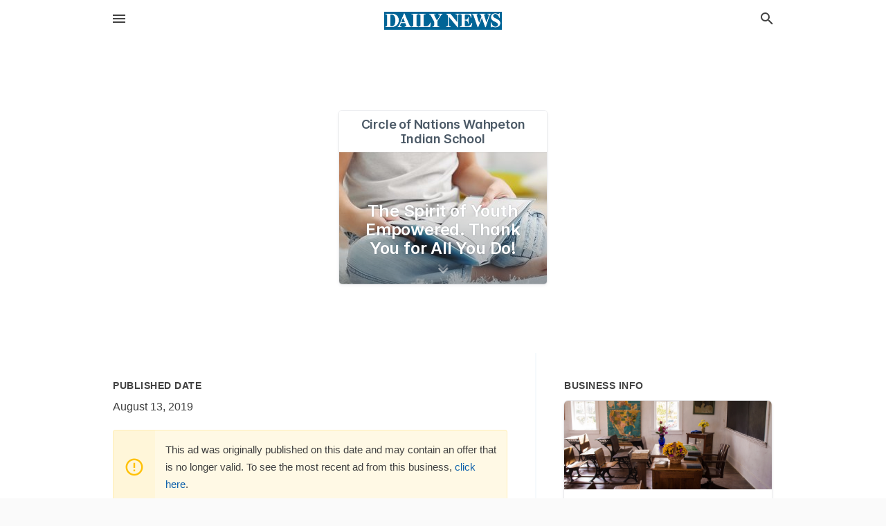

--- FILE ---
content_type: text/html; charset=utf-8
request_url: https://local.wahpetondailynews.com/offers/cdb41113-dce0-4fa9-8b47-821e260faed8
body_size: 5612
content:
<!DOCTYPE html>
<html lang="en" data-acm-directory="false">
  <head>
    <meta charset="utf-8">
    <meta name="viewport" content="initial-scale=1, width=device-width" />
    <!-- PWA Meta Tags -->
    <meta name="apple-mobile-web-app-capable" content="yes">
    <meta name="apple-mobile-web-app-status-bar-style" content="black-translucent">
    <meta name="apple-mobile-web-app-title" content="The Spirit of Youth Empowered. Thank You for All You Do! - Circle of Nations Wahpeton Indian School - Wahpeton Daily News">
    <link rel="apple-touch-icon" href="/directory-favicon.ico" />
    <!-- Primary Meta Tags -->
    <title>The Spirit of Youth Empowered. Thank You for All You Do! - Circle of Nations Wahpeton Indian School - Wahpeton Daily News</title>
    <meta name="title" content="The Spirit of Youth Empowered. Thank You for All You Do! - Circle of Nations Wahpeton Indian School - Wahpeton Daily News">
    <meta name="description" content="Elementary and Secondary Schools in 832 8th St N, Wahpeton, ND 58075">
    <link rel="shortcut icon" href="/directory-favicon.ico" />
    <meta itemprop="image" content="https://storage.googleapis.com/ownlocal-adforge-production/backgrounds/origamis/custom/cdb41113-dce0-4fa9-8b47-821e260faed8/full.webp">

    <!-- Open Graph / Facebook -->
    <meta property="og:url" content="https://local.wahpetondailynews.com/offers/cdb41113-dce0-4fa9-8b47-821e260faed8">
    <meta property="og:type" content="website">
    <meta property="og:title" content="The Spirit of Youth Empowered. Thank You for All You Do! - Circle of Nations Wahpeton Indian School - Wahpeton Daily News">
    <meta property="og:description" content="Elementary and Secondary Schools in 832 8th St N, Wahpeton, ND 58075">
    <meta property="og:image" content="https://storage.googleapis.com/ownlocal-adforge-production/backgrounds/origamis/custom/cdb41113-dce0-4fa9-8b47-821e260faed8/full.webp">

    <!-- Twitter -->
    <meta property="twitter:url" content="https://local.wahpetondailynews.com/offers/cdb41113-dce0-4fa9-8b47-821e260faed8">
    <meta property="twitter:title" content="The Spirit of Youth Empowered. Thank You for All You Do! - Circle of Nations Wahpeton Indian School - Wahpeton Daily News">
    <meta property="twitter:description" content="Elementary and Secondary Schools in 832 8th St N, Wahpeton, ND 58075">
    <meta property="twitter:image" content="https://storage.googleapis.com/ownlocal-adforge-production/backgrounds/origamis/custom/cdb41113-dce0-4fa9-8b47-821e260faed8/full.webp">
    <meta property="twitter:card" content="summary_large_image">


    <!-- Google Search Console -->
      <meta name="google-site-verification" content="wX-uvFaB5oIOL-fBiDTCAFULn32-Q2hGGPLljs93OxU" />


    <!-- Other Assets -->
      <link rel="stylesheet" href="https://unpkg.com/leaflet@1.6.0/dist/leaflet.css" integrity="sha512-xwE/Az9zrjBIphAcBb3F6JVqxf46+CDLwfLMHloNu6KEQCAWi6HcDUbeOfBIptF7tcCzusKFjFw2yuvEpDL9wQ==" crossorigin=""/>


    <!-- Google Analytics -->

    <link rel="stylesheet" media="screen" href="/assets/directory/index-625ebbc43c213a1a95e97871809bb1c7c764b7e3acf9db3a90d549597404474f.css" />
      <!-- Global site tag (gtag.js) - Google Analytics -->
<script async src="https://www.googletagmanager.com/gtag/js?id=UA-6144066-92"></script>
<script>
  window.dataLayer = window.dataLayer || [];
  function gtag(){dataLayer.push(arguments);}
  gtag('js', new Date());

  gtag('config', 'UA-6144066-92');
</script>

<meta name="google-site-verification" content="tpRpoQrreXceTwzQ-LF7HHz9Ws1Xb6NJGxBWBWsx6p4" />


    <script>
//<![CDATA[

      const MESEARCH_KEY = "";

//]]>
</script>
      <script src="/assets/directory/resources/jquery.min-a4ef3f56a89b3569946388ef171b1858effcfc18c06695b3b9cab47996be4986.js"></script>
      <link rel="stylesheet" media="screen" href="/assets/directory/materialdesignicons.min-aafad1dc342d5f4be026ca0942dc89d427725af25326ef4881f30e8d40bffe7e.css" />
  </head>

  <body class="preload" data-theme="">


    <style>
      :root {
        --color-link-alt: #6772E5 !important;
      }
    </style>

    <div class="blocker-banner" id="blocker-banner" style="display: none;">
      <div class="blocker-banner-interior">
        <span class="icon mdi mdi-alert"></span>
        <div class="blocker-banner-title">We notice you're using an ad blocker.</div>
        <div class="blocker-banner-text">Since the purpose of this site is to display digital ads, please disable your ad blocker to prevent content from breaking.</div>
        <span class="close mdi mdi-close"></span>
      </div>
    </div>

    <div class="wrapper">
      <div class="header ">
  <div class="header-main">
    <div class="container ">
      <style>
  body {
    font-family: "Arial", sans-serif;
  }
</style>
<a class="logo" href=/ aria-label="Business logo clickable to go to the home page">
    <img src="https://assets.secure.ownlocal.com/img/logos/1765/original_logos.png?1689092705" alt="Wahpeton Daily News">
</a>
<a class="mdi main-nav-item mdi-menu menu-container" aria-label="hamburger menu" aria-expanded="false" href="."></a>
<a class="mdi main-nav-item search-icon" style="right: 20px;left: auto;" href="." title="Search business collapsed">
  <svg class="magnify-icon" xmlns="http://www.w3.org/2000/svg" width="1em" height="1em" viewBox="0 0 24 24">
    <path fill="#404040" d="M9.5 3A6.5 6.5 0 0 1 16 9.5c0 1.61-.59 3.09-1.56 4.23l.27.27h.79l5 5l-1.5 1.5l-5-5v-.79l-.27-.27A6.52 6.52 0 0 1 9.5 16A6.5 6.5 0 0 1 3 9.5A6.5 6.5 0 0 1 9.5 3m0 2C7 5 5 7 5 9.5S7 14 9.5 14S14 12 14 9.5S12 5 9.5 5" />
  </svg>
  <svg class="ex-icon" xmlns="http://www.w3.org/2000/svg" width="1em" height="1em" viewBox="0 0 24 24">
    <path fill="#404040" d="M6.4 19L5 17.6l5.6-5.6L5 6.4L6.4 5l5.6 5.6L17.6 5L19 6.4L13.4 12l5.6 5.6l-1.4 1.4l-5.6-5.6z" />
  </svg>
</a>
<ul class="nav">
  <li><a href="/" aria-label="directory home"><span class="mdi mdi-home"></span><span>Directory Home</span></a></li>
  <li><a href="/shop-local" aria-label="shop local"><span class="mdi mdi-storefront"></span><span>Shop Local</span></a></li>
  <li>
    <li><a href="/offers" aria-label="offers"><span class="mdi mdi-picture-in-picture-top-right"></span><span>Offers</span></a></li>
    <li><a href="/ads" aria-label="printed ads"><span class="mdi mdi-newspaper"></span><span>Print Ads</span></a></li>
  <li><a href="/categories" aria-label="categories"><span class="mdi mdi-layers-outline"></span><span>Categories</span></a></li>
  <li>
    <a href="http://www.wahpetondailynews.com/"  aria-label="newspaper name">
      <span class="mdi mdi-home-outline"></span><span>Wahpeton Daily News</span>
    </a>
  </li>
</ul>
<div class="header-search">
  <svg xmlns="http://www.w3.org/2000/svg" width="20px" height="20px" viewBox="0 2 25 25">
    <path fill="#404040" d="M9.5 3A6.5 6.5 0 0 1 16 9.5c0 1.61-.59 3.09-1.56 4.23l.27.27h.79l5 5l-1.5 1.5l-5-5v-.79l-.27-.27A6.52 6.52 0 0 1 9.5 16A6.5 6.5 0 0 1 3 9.5A6.5 6.5 0 0 1 9.5 3m0 2C7 5 5 7 5 9.5S7 14 9.5 14S14 12 14 9.5S12 5 9.5 5"></path>
  </svg>
    <form action="/businesses" accept-charset="UTF-8" method="get">
      <input class="search-box" autocomplete="off" type="text" placeholder="Search for businesses" name="q" value="" />
</form></div>

    </div>
  </div>
</div>


      <div class="page offer">
    
<div id="details_origami_entity" class="columns" data-entity-id=572572 data-entity-type="origami_ad" data-controller="offers" data-action="show">
  <div class="column column-full">
    <div class="block">
      <div class="block-interior">
        <div class="origami">
  <iframe src="https://origami.secure.ownlocal.com/origami_unit/index.html?id=cdb41113-dce0-4fa9-8b47-821e260faed8&amp;adType=origami" title='Origami widget number: 572572' ></iframe>
</div>

      </div>
    </div>
  </div>
  <div class="column left-column">
    <div class="block">
      <div class="block-interior">
        <ul class="specs">
          <li>
            <h3>Published Date</h3>
            <span>August 13, 2019</span>
            <div class="expired-note">
              This ad was originally published on this date and may contain an offer that is no longer valid. To see the most recent ad from this business, <a href="/wahpeton-nd/circle-of-nations-wahpeton-indian-school-701-642-3796">click here</a>.
            </div>
          </li>
        </ul>
      </div>
    </div>
  </div>
  <div class="column right-column">
    <div class="block">
      <div class="block-interior">
        <h3>Business Info</h3>
          <ul id="businesses_entity" class="cards" style="margin-bottom: 15px;">
              
<li class="" data-entity-id="69085590" data-name="Circle of Nations Wahpeton Indian School" data-entity-type="business" data-controller="offers" data-action="show">
  <a itemscope itemtype="http://schema.org/LocalBusiness" class="card-top" href="/wahpeton-nd/circle-of-nations-wahpeton-indian-school-701-642-3796" title="Circle of Nations Wahpeton Indian School" aria-label="Circle of Nations Wahpeton Indian School 832 8th St N, Wahpeton, ND, 58075" >
    <div
      class="image "
        style= "background-image: url('https://storage.googleapis.com/ownlocal-adforge-production/backgrounds/bank/photo-1519406596751-0a3ccc4937fe/full.webp');"
    >
    </div>
    <div class="card-info">
      <div itemprop="name" class="name">Circle of Nations Wahpeton Indian School</div>
      <span itemprop="address" itemscope itemtype="http://schema.org/PostalAddress">
        <div itemprop="streetAddress" class="details">832 8th St N, Wahpeton, ND, 58075</div>
      </span>
    </div>
  </a>
  <div class="card-bottom">

    
<a class="tag" href="/categories/education/elementary-and-secondary-schools">
  Elementary and Secondary Schools
</a>

<a class="tag" href="/categories/education/private-schools">
  Private Schools
</a>

  </div>
</li>

          </ul>
      </div>
    </div>
  </div>
  <div class="clear"></div>
</div>

  <section>
    
<section>
  <div class="container">
    <h2>Past Offers</h2>
    <div id="carouseloffers" class="cards carousel offers">
      <div title="left arrow icon" class="control previous"><span class="mdi"><svg xmlns="http://www.w3.org/2000/svg" width="1em" height="1em" viewBox="0 0 24 24"><path fill="currentColor" d="M15.41 16.58L10.83 12l4.58-4.59L14 6l-6 6l6 6z"/></svg></span></div>
      <div title="right arrow icon" class="control next"><span class="mdi"><svg xmlns="http://www.w3.org/2000/svg" width="1em" height="1em" viewBox="0 0 24 24"><path fill="currentColor" d="M8.59 16.58L13.17 12L8.59 7.41L10 6l6 6l-6 6z"/></svg></span></div>
      <div class="stage active">
        <ul id="offers_entity">
          

  <li class="expired" data-name="Circle of Nations Wahpeton Indian School" data-logo="" data-background-image="https://storage.googleapis.com/ownlocal-adforge-production/backgrounds/origamis/custom/cdb41113-dce0-4fa9-8b47-821e260faed8/small.webp" data-ticker-text="The Spirit of Youth Empowered. Thank You for All You Do!" data-entity-id="572572" data-entity-type="origami" data-controller="offers" data-action="show">
    <div class="unit">
      <iframe class="" src=https://origami.secure.ownlocal.com/origami_unit/index.html?id=cdb41113-dce0-4fa9-8b47-821e260faed8&amp;adType=origami&amp;layout= title='Origami Widget Number: 572572'></iframe>
    </div>
    <a href="expired">
      <span class="label">Circle of Nations Wahpeton Indian School</span>
      <span class="expired"></span>
    </a>
  </li>


  <li class="expired" data-name="Circle of Nations Wahpeton Indian School" data-logo="" data-background-image="https://storage.googleapis.com/ownlocal-adforge-production/backgrounds/origamis/custom/73b3ffcc-a7d7-47fa-87bb-9b237a9842f5/small.webp" data-ticker-text="Established in 1904 Serving Native American Youth" data-entity-id="973936" data-entity-type="origami" data-controller="offers" data-action="show">
    <div class="unit">
      <iframe class="" src=https://origami.secure.ownlocal.com/origami_unit/index.html?id=73b3ffcc-a7d7-47fa-87bb-9b237a9842f5&amp;adType=origami&amp;layout=4 title='Origami Widget Number: 973936'></iframe>
    </div>
    <a href="expired">
      <span class="label">Circle of Nations Wahpeton Indian School</span>
      <span class="expired"></span>
    </a>
  </li>


  <li class="expired" data-name="Circle of Nations Wahpeton Indian School" data-logo="" data-background-image="https://images.unsplash.com/photo-1603985217328-8747aefed017?ixid=Mnw4MTQ0MXwwfDF8c2VhcmNofDI1fHxlYWdsZXxlbnwwfHx8fDE2MjczNTE0OTI&amp;ixlib=rb-1.2.1&amp;utm_source=api_app&amp;utm_medium=referral&amp;utm_campaign=api-credit&amp;w=596&amp;h=496" data-ticker-text="Come Join Our Team, Our Students Deserve the Best!" data-entity-id="1537916" data-entity-type="origami" data-controller="offers" data-action="show">
    <div class="unit">
      <iframe class="" src=https://origami.secure.ownlocal.com/origami_unit/index.html?id=7c1840c6-3a46-4df6-8906-75fd0203b59c&amp;adType=origami&amp;layout=2 title='Origami Widget Number: 1537916'></iframe>
    </div>
    <a href="expired">
      <span class="label">Circle of Nations Wahpeton Indian School</span>
      <span class="expired"></span>
    </a>
  </li>

        </ul>
      </div>
        <div class="stage">
          <ul id="offers_entity">
            

  <li class="expired" data-name="Circle of Nations Wahpeton Indian School" data-logo="" data-background-image="https://storage.googleapis.com/ownlocal-adforge-production/backgrounds/bank/photo-1503676260728-1c00da094a0b/small.webp" data-ticker-text="Employment Opportunities - Contact Us Today!" data-entity-id="1672134" data-entity-type="origami" data-controller="offers" data-action="show">
    <div class="unit">
      <iframe class="" src=https://origami.secure.ownlocal.com/origami_unit/index.html?id=46f5cfbb-dfac-4e5c-a01b-733f3ef0a9ef&amp;adType=origami&amp;layout=1 title='Origami Widget Number: 1672134'></iframe>
    </div>
    <a href="expired">
      <span class="label">Circle of Nations Wahpeton Indian School</span>
      <span class="expired"></span>
    </a>
  </li>


  <li class="expired" data-name="Circle of Nations Wahpeton Indian School" data-logo="" data-background-image="https://images.unsplash.com/photo-1578834516227-3468358fb06b?ixid=Mnw4MTQ0MXwwfDF8c2VhcmNofDIzfHxpbmRpYW4lMjBjaGlsZHxlbnwwfHx8fDE2NTAzMzM2ODA&amp;ixlib=rb-1.2.1&amp;utm_source=api_app&amp;utm_medium=referral&amp;utm_campaign=api-credit&amp;w=596&amp;h=496" data-ticker-text="Providing Quality Education for American Indian Youth!" data-entity-id="1680718" data-entity-type="origami" data-controller="offers" data-action="show">
    <div class="unit">
      <iframe class="" src=https://origami.secure.ownlocal.com/origami_unit/index.html?id=ebdb8d40-4bbe-4648-9202-522a6c429665&amp;adType=origami&amp;layout=2 title='Origami Widget Number: 1680718'></iframe>
    </div>
    <a href="expired">
      <span class="label">Circle of Nations Wahpeton Indian School</span>
      <span class="expired"></span>
    </a>
  </li>


  <li class="expired" data-name="Circle of Nations Wahpeton Indian School" data-logo="" data-background-image="https://storage.googleapis.com/ownlocal-adforge-production/backgrounds/bank/photo-1503676260728-1c00da094a0b/small.webp" data-ticker-text="Employment Opportunities - Contact Us Today!" data-entity-id="1711460" data-entity-type="origami" data-controller="offers" data-action="show">
    <div class="unit">
      <iframe class="" src=https://origami.secure.ownlocal.com/origami_unit/index.html?id=82b30465-c3e2-4808-9285-080d716a0e83&amp;adType=origami&amp;layout= title='Origami Widget Number: 1711460'></iframe>
    </div>
    <a href="expired">
      <span class="label">Circle of Nations Wahpeton Indian School</span>
      <span class="expired"></span>
    </a>
  </li>

          </ul>
        </div>
        <div class="stage">
          <ul id="offers_entity">
            

  <li class="expired" data-name="Circle of Nations Wahpeton Indian School" data-logo="" data-background-image="https://storage.googleapis.com/ownlocal-adforge-production/backgrounds/bank/photo-1503676260728-1c00da094a0b/small.webp" data-ticker-text="Employment Opportunities - Contact Us Today!" data-entity-id="1735070" data-entity-type="origami" data-controller="offers" data-action="show">
    <div class="unit">
      <iframe class="" src=https://origami.secure.ownlocal.com/origami_unit/index.html?id=123198eb-475f-4fdf-aef4-4df78967c4af&amp;adType=origami&amp;layout= title='Origami Widget Number: 1735070'></iframe>
    </div>
    <a href="expired">
      <span class="label">Circle of Nations Wahpeton Indian School</span>
      <span class="expired"></span>
    </a>
  </li>


  <li class="expired" data-name="Circle of Nations Wahpeton Indian School" data-logo="" data-background-image="https://storage.googleapis.com/ownlocal-adforge-production/backgrounds/bank/photo-1503676260728-1c00da094a0b/small.webp" data-ticker-text="Employment Opportunities - Contact Us Today!" data-entity-id="1773200" data-entity-type="origami" data-controller="offers" data-action="show">
    <div class="unit">
      <iframe class="" src=https://origami.secure.ownlocal.com/origami_unit/index.html?id=570877f0-324e-4ccf-8155-bf58d7b020e1&amp;adType=origami&amp;layout= title='Origami Widget Number: 1773200'></iframe>
    </div>
    <a href="expired">
      <span class="label">Circle of Nations Wahpeton Indian School</span>
      <span class="expired"></span>
    </a>
  </li>


  <li class="expired" data-name="Circle of Nations Wahpeton Indian School" data-logo="" data-background-image="" data-ticker-text="" data-entity-id="1868824" data-entity-type="origami" data-controller="offers" data-action="show">
    <div class="unit">
      <iframe class="" src=https://origami.secure.ownlocal.com/origami_unit/index.html?id=e19fa3b7-728c-4e51-a6de-f6a67f78d71b&amp;adType=origami&amp;layout= title='Origami Widget Number: 1868824'></iframe>
    </div>
    <a href="expired">
      <span class="label">Circle of Nations Wahpeton Indian School</span>
      <span class="expired"></span>
    </a>
  </li>

          </ul>
        </div>
    </div>
    
  </div>
</section>

<script>  
  document.addEventListener('DOMContentLoaded', function(e) {
      var carousel = document.querySelector("#carouseloffers");
      var next = carousel.querySelector(".control.next");
      var prev = carousel.querySelector(".control.previous");

      const cardTrigger = () => {
          lazyLoadImages("offers");
      };

      next.addEventListener("click", cardTrigger);
      prev.addEventListener("click", cardTrigger);
  });
</script>

  </section>
</div>


      <div class="footer">
  <div class="container">
    <div class="footer-top">
      <div class="links categories">
        <p class="footer-title">Categories</p>
        <ul>
          
<li>
  <a href="/categories/agriculture" aria-label='category Agriculture' >
    <span>
      Agriculture
    </span>
  </a>
</li>

<li>
  <a href="/categories/arts-and-entertainment" aria-label='category Arts and Entertainment' >
    <span>
      Arts and Entertainment
    </span>
  </a>
</li>

<li>
  <a href="/categories/auto" aria-label='category Auto' >
    <span>
      Auto
    </span>
  </a>
</li>

<li>
  <a href="/categories/beauty-and-wellness" aria-label='category Beauty and Wellness' >
    <span>
      Beauty and Wellness
    </span>
  </a>
</li>

<li>
  <a href="/categories/communication" aria-label='category Communication' >
    <span>
      Communication
    </span>
  </a>
</li>

<li>
  <a href="/categories/community" aria-label='category Community' >
    <span>
      Community
    </span>
  </a>
</li>

<li>
  <a href="/categories/construction" aria-label='category Construction' >
    <span>
      Construction
    </span>
  </a>
</li>

<li>
  <a href="/categories/education" aria-label='category Education' >
    <span>
      Education
    </span>
  </a>
</li>

<li>
  <a href="/categories/finance" aria-label='category Finance' >
    <span>
      Finance
    </span>
  </a>
</li>

<li>
  <a href="/categories/food-and-beverage" aria-label='category Food and Beverage' >
    <span>
      Food and Beverage
    </span>
  </a>
</li>

<li>
  <a href="/categories/house-and-home" aria-label='category House and Home' >
    <span>
      House and Home
    </span>
  </a>
</li>

<li>
  <a href="/categories/insurance" aria-label='category Insurance' >
    <span>
      Insurance
    </span>
  </a>
</li>

<li>
  <a href="/categories/legal" aria-label='category Legal' >
    <span>
      Legal
    </span>
  </a>
</li>

<li>
  <a href="/categories/manufacturing" aria-label='category Manufacturing' >
    <span>
      Manufacturing
    </span>
  </a>
</li>

<li>
  <a href="/categories/medical" aria-label='category Medical' >
    <span>
      Medical
    </span>
  </a>
</li>

<li>
  <a href="/categories/nightlife" aria-label='category Nightlife' >
    <span>
      Nightlife
    </span>
  </a>
</li>

<li>
  <a href="/categories/pets-and-animals" aria-label='category Pets and Animals' >
    <span>
      Pets and Animals
    </span>
  </a>
</li>

<li>
  <a href="/categories/philanthropy" aria-label='category Philanthropy' >
    <span>
      Philanthropy
    </span>
  </a>
</li>

<li>
  <a href="/categories/photo-and-video" aria-label='category Photo and Video' >
    <span>
      Photo and Video
    </span>
  </a>
</li>

<li>
  <a href="/categories/public-services" aria-label='category Public Services' >
    <span>
      Public Services
    </span>
  </a>
</li>

<li>
  <a href="/categories/real-estate" aria-label='category Real Estate' >
    <span>
      Real Estate
    </span>
  </a>
</li>

<li>
  <a href="/categories/recreation" aria-label='category Recreation' >
    <span>
      Recreation
    </span>
  </a>
</li>

<li>
  <a href="/categories/religion" aria-label='category Religion' >
    <span>
      Religion
    </span>
  </a>
</li>

<li>
  <a href="/categories/services" aria-label='category Services' >
    <span>
      Services
    </span>
  </a>
</li>

<li>
  <a href="/categories/shop-local" aria-label='category Shop Local' >
    <span>
      Shop Local
    </span>
  </a>
</li>

<li>
  <a href="/categories/shopping" aria-label='category Shopping' >
    <span>
      Shopping
    </span>
  </a>
</li>

<li>
  <a href="/categories/technical" aria-label='category Technical' >
    <span>
      Technical
    </span>
  </a>
</li>

<li>
  <a href="/categories/transportation" aria-label='category Transportation' >
    <span>
      Transportation
    </span>
  </a>
</li>

<li>
  <a href="/categories/travel" aria-label='category Travel' >
    <span>
      Travel
    </span>
  </a>
</li>

<li>
  <a href="/categories/utilities" aria-label='category Utilities' >
    <span>
      Utilities
    </span>
  </a>
</li>

        </ul>
      </div>
      <div class="links">
        <p class="footer-title">Directory</p>
        <ul>
          <li><a href="/promote">Get Verified</a></li>
          <li>
            <a href="https://admin.austin.ownlocal.com/login?p=1745" >
              <span>Login</span> 
            </a>
          </li>
          

          <li><a href="/terms">Terms of Service</a></li>
          <li><a href="/privacy">Privacy policy</a></li>
          <li><a href="/got-to-top" class="back-to-top">Go To Top</a></li>
        </ul>
      </div>
      <div class="clear"></div>
    </div>
  </div>
  <div class="footer-bottom">
    <div class="copyright">
      <div class="container">
        © 2026 
        <a href="http://www.wahpetondailynews.com/" >
          Wahpeton Daily News
          </a>. Powered by <a href="http://ownlocal.com" target="_blank" class="bold-link">OwnLocal</a><span> – helping local media with innovative <a href="https://ownlocal.com/products" target="_blank">print to web</a> and directory software</span>.
      </div>
    </div>
  </div>
</div>

    </div>
    <script src="/assets/directory/index-584af2f59b30467a7e4b931fd3f3db8d26af04d8a92f1974cbe6875ccaaaa66e.js" defer="defer"></script>

      <script defer="defer" id="ownlocal-labs-script" src="https://storage.googleapis.com/ownlocal-labs/shop-local-banner.js"></script>

      <script>
        // AdBlock detection
        fetch('https://admin.ownlocal.com/api/adblock')
          .then(response => {
            if (!response.ok) {
              throw new Error('Network response was not ok');
            }
            return response.text();
          })
          .catch(error => {
            // Handle error, such as showing the blocker banner
            document.getElementById('blocker-banner').style.display = 'block';
          });
      </script>
    <script src="/assets/directory/interactions-e3133e709fc754effe1635477cc59c0147eaba70864f8c24d8f047f9063386f4.js" defer="defer"></script>
  </body>
</html>

<!-- RENDERED TIME: Saturday, 17 Jan 2026 19:24:27 Central Time (US & Canada) -->
